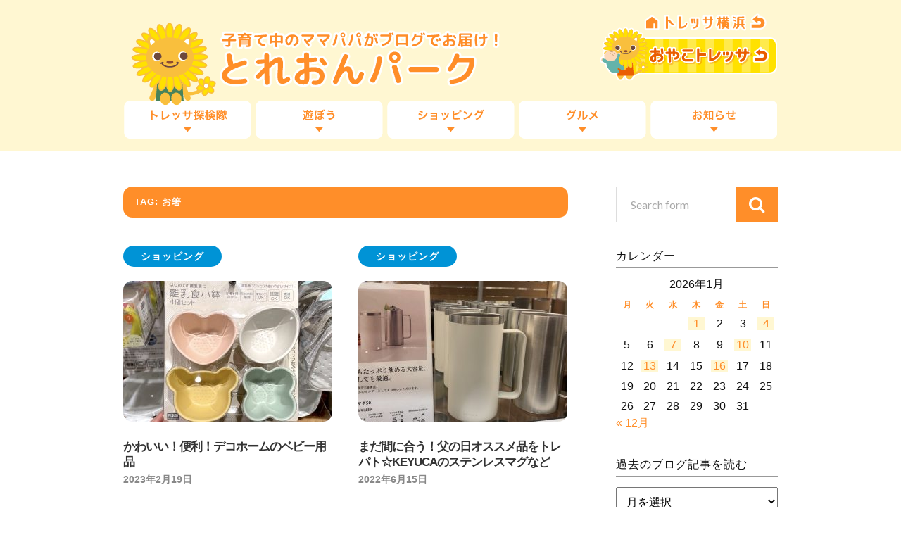

--- FILE ---
content_type: text/html; charset=UTF-8
request_url: https://www3.tressa-yokohama.jp/park/tag/%E3%81%8A%E7%AE%B8/
body_size: 48967
content:
<!DOCTYPE html>

<html class="no-js" lang="ja">

	<head profile="http://gmpg.org/xfn/11">
		
		<meta http-equiv="Content-Type" content="text/html; charset=UTF-8" />
		<meta name="viewport" content="width=device-width, initial-scale=1.0, maximum-scale=1.0" >
		 
		<title>お箸 &#8211; 子育て中のママパパがブログでお届け！『とれおんパーク』</title>
<meta name='robots' content='max-image-preview:large' />
<script>document.documentElement.className = document.documentElement.className.replace("no-js","js");</script>
<link rel="alternate" type="application/rss+xml" title="子育て中のママパパがブログでお届け！『とれおんパーク』 &raquo; フィード" href="https://www3.tressa-yokohama.jp/park/feed/" />
<link rel="alternate" type="application/rss+xml" title="子育て中のママパパがブログでお届け！『とれおんパーク』 &raquo; コメントフィード" href="https://www3.tressa-yokohama.jp/park/comments/feed/" />
<link rel="alternate" type="application/rss+xml" title="子育て中のママパパがブログでお届け！『とれおんパーク』 &raquo; お箸 タグのフィード" href="https://www3.tressa-yokohama.jp/park/tag/%e3%81%8a%e7%ae%b8/feed/" />
<style id='wp-img-auto-sizes-contain-inline-css' type='text/css'>
img:is([sizes=auto i],[sizes^="auto," i]){contain-intrinsic-size:3000px 1500px}
/*# sourceURL=wp-img-auto-sizes-contain-inline-css */
</style>
<style id='wp-emoji-styles-inline-css' type='text/css'>

	img.wp-smiley, img.emoji {
		display: inline !important;
		border: none !important;
		box-shadow: none !important;
		height: 1em !important;
		width: 1em !important;
		margin: 0 0.07em !important;
		vertical-align: -0.1em !important;
		background: none !important;
		padding: 0 !important;
	}
/*# sourceURL=wp-emoji-styles-inline-css */
</style>
<style id='wp-block-library-inline-css' type='text/css'>
:root{--wp-block-synced-color:#7a00df;--wp-block-synced-color--rgb:122,0,223;--wp-bound-block-color:var(--wp-block-synced-color);--wp-editor-canvas-background:#ddd;--wp-admin-theme-color:#007cba;--wp-admin-theme-color--rgb:0,124,186;--wp-admin-theme-color-darker-10:#006ba1;--wp-admin-theme-color-darker-10--rgb:0,107,160.5;--wp-admin-theme-color-darker-20:#005a87;--wp-admin-theme-color-darker-20--rgb:0,90,135;--wp-admin-border-width-focus:2px}@media (min-resolution:192dpi){:root{--wp-admin-border-width-focus:1.5px}}.wp-element-button{cursor:pointer}:root .has-very-light-gray-background-color{background-color:#eee}:root .has-very-dark-gray-background-color{background-color:#313131}:root .has-very-light-gray-color{color:#eee}:root .has-very-dark-gray-color{color:#313131}:root .has-vivid-green-cyan-to-vivid-cyan-blue-gradient-background{background:linear-gradient(135deg,#00d084,#0693e3)}:root .has-purple-crush-gradient-background{background:linear-gradient(135deg,#34e2e4,#4721fb 50%,#ab1dfe)}:root .has-hazy-dawn-gradient-background{background:linear-gradient(135deg,#faaca8,#dad0ec)}:root .has-subdued-olive-gradient-background{background:linear-gradient(135deg,#fafae1,#67a671)}:root .has-atomic-cream-gradient-background{background:linear-gradient(135deg,#fdd79a,#004a59)}:root .has-nightshade-gradient-background{background:linear-gradient(135deg,#330968,#31cdcf)}:root .has-midnight-gradient-background{background:linear-gradient(135deg,#020381,#2874fc)}:root{--wp--preset--font-size--normal:16px;--wp--preset--font-size--huge:42px}.has-regular-font-size{font-size:1em}.has-larger-font-size{font-size:2.625em}.has-normal-font-size{font-size:var(--wp--preset--font-size--normal)}.has-huge-font-size{font-size:var(--wp--preset--font-size--huge)}.has-text-align-center{text-align:center}.has-text-align-left{text-align:left}.has-text-align-right{text-align:right}.has-fit-text{white-space:nowrap!important}#end-resizable-editor-section{display:none}.aligncenter{clear:both}.items-justified-left{justify-content:flex-start}.items-justified-center{justify-content:center}.items-justified-right{justify-content:flex-end}.items-justified-space-between{justify-content:space-between}.screen-reader-text{border:0;clip-path:inset(50%);height:1px;margin:-1px;overflow:hidden;padding:0;position:absolute;width:1px;word-wrap:normal!important}.screen-reader-text:focus{background-color:#ddd;clip-path:none;color:#444;display:block;font-size:1em;height:auto;left:5px;line-height:normal;padding:15px 23px 14px;text-decoration:none;top:5px;width:auto;z-index:100000}html :where(.has-border-color){border-style:solid}html :where([style*=border-top-color]){border-top-style:solid}html :where([style*=border-right-color]){border-right-style:solid}html :where([style*=border-bottom-color]){border-bottom-style:solid}html :where([style*=border-left-color]){border-left-style:solid}html :where([style*=border-width]){border-style:solid}html :where([style*=border-top-width]){border-top-style:solid}html :where([style*=border-right-width]){border-right-style:solid}html :where([style*=border-bottom-width]){border-bottom-style:solid}html :where([style*=border-left-width]){border-left-style:solid}html :where(img[class*=wp-image-]){height:auto;max-width:100%}:where(figure){margin:0 0 1em}html :where(.is-position-sticky){--wp-admin--admin-bar--position-offset:var(--wp-admin--admin-bar--height,0px)}@media screen and (max-width:600px){html :where(.is-position-sticky){--wp-admin--admin-bar--position-offset:0px}}

/*# sourceURL=wp-block-library-inline-css */
</style><style id='global-styles-inline-css' type='text/css'>
:root{--wp--preset--aspect-ratio--square: 1;--wp--preset--aspect-ratio--4-3: 4/3;--wp--preset--aspect-ratio--3-4: 3/4;--wp--preset--aspect-ratio--3-2: 3/2;--wp--preset--aspect-ratio--2-3: 2/3;--wp--preset--aspect-ratio--16-9: 16/9;--wp--preset--aspect-ratio--9-16: 9/16;--wp--preset--color--black: #000000;--wp--preset--color--cyan-bluish-gray: #abb8c3;--wp--preset--color--white: #ffffff;--wp--preset--color--pale-pink: #f78da7;--wp--preset--color--vivid-red: #cf2e2e;--wp--preset--color--luminous-vivid-orange: #ff6900;--wp--preset--color--luminous-vivid-amber: #fcb900;--wp--preset--color--light-green-cyan: #7bdcb5;--wp--preset--color--vivid-green-cyan: #00d084;--wp--preset--color--pale-cyan-blue: #8ed1fc;--wp--preset--color--vivid-cyan-blue: #0693e3;--wp--preset--color--vivid-purple: #9b51e0;--wp--preset--gradient--vivid-cyan-blue-to-vivid-purple: linear-gradient(135deg,rgb(6,147,227) 0%,rgb(155,81,224) 100%);--wp--preset--gradient--light-green-cyan-to-vivid-green-cyan: linear-gradient(135deg,rgb(122,220,180) 0%,rgb(0,208,130) 100%);--wp--preset--gradient--luminous-vivid-amber-to-luminous-vivid-orange: linear-gradient(135deg,rgb(252,185,0) 0%,rgb(255,105,0) 100%);--wp--preset--gradient--luminous-vivid-orange-to-vivid-red: linear-gradient(135deg,rgb(255,105,0) 0%,rgb(207,46,46) 100%);--wp--preset--gradient--very-light-gray-to-cyan-bluish-gray: linear-gradient(135deg,rgb(238,238,238) 0%,rgb(169,184,195) 100%);--wp--preset--gradient--cool-to-warm-spectrum: linear-gradient(135deg,rgb(74,234,220) 0%,rgb(151,120,209) 20%,rgb(207,42,186) 40%,rgb(238,44,130) 60%,rgb(251,105,98) 80%,rgb(254,248,76) 100%);--wp--preset--gradient--blush-light-purple: linear-gradient(135deg,rgb(255,206,236) 0%,rgb(152,150,240) 100%);--wp--preset--gradient--blush-bordeaux: linear-gradient(135deg,rgb(254,205,165) 0%,rgb(254,45,45) 50%,rgb(107,0,62) 100%);--wp--preset--gradient--luminous-dusk: linear-gradient(135deg,rgb(255,203,112) 0%,rgb(199,81,192) 50%,rgb(65,88,208) 100%);--wp--preset--gradient--pale-ocean: linear-gradient(135deg,rgb(255,245,203) 0%,rgb(182,227,212) 50%,rgb(51,167,181) 100%);--wp--preset--gradient--electric-grass: linear-gradient(135deg,rgb(202,248,128) 0%,rgb(113,206,126) 100%);--wp--preset--gradient--midnight: linear-gradient(135deg,rgb(2,3,129) 0%,rgb(40,116,252) 100%);--wp--preset--font-size--small: 13px;--wp--preset--font-size--medium: 20px;--wp--preset--font-size--large: 36px;--wp--preset--font-size--x-large: 42px;--wp--preset--spacing--20: 0.44rem;--wp--preset--spacing--30: 0.67rem;--wp--preset--spacing--40: 1rem;--wp--preset--spacing--50: 1.5rem;--wp--preset--spacing--60: 2.25rem;--wp--preset--spacing--70: 3.38rem;--wp--preset--spacing--80: 5.06rem;--wp--preset--shadow--natural: 6px 6px 9px rgba(0, 0, 0, 0.2);--wp--preset--shadow--deep: 12px 12px 50px rgba(0, 0, 0, 0.4);--wp--preset--shadow--sharp: 6px 6px 0px rgba(0, 0, 0, 0.2);--wp--preset--shadow--outlined: 6px 6px 0px -3px rgb(255, 255, 255), 6px 6px rgb(0, 0, 0);--wp--preset--shadow--crisp: 6px 6px 0px rgb(0, 0, 0);}:where(.is-layout-flex){gap: 0.5em;}:where(.is-layout-grid){gap: 0.5em;}body .is-layout-flex{display: flex;}.is-layout-flex{flex-wrap: wrap;align-items: center;}.is-layout-flex > :is(*, div){margin: 0;}body .is-layout-grid{display: grid;}.is-layout-grid > :is(*, div){margin: 0;}:where(.wp-block-columns.is-layout-flex){gap: 2em;}:where(.wp-block-columns.is-layout-grid){gap: 2em;}:where(.wp-block-post-template.is-layout-flex){gap: 1.25em;}:where(.wp-block-post-template.is-layout-grid){gap: 1.25em;}.has-black-color{color: var(--wp--preset--color--black) !important;}.has-cyan-bluish-gray-color{color: var(--wp--preset--color--cyan-bluish-gray) !important;}.has-white-color{color: var(--wp--preset--color--white) !important;}.has-pale-pink-color{color: var(--wp--preset--color--pale-pink) !important;}.has-vivid-red-color{color: var(--wp--preset--color--vivid-red) !important;}.has-luminous-vivid-orange-color{color: var(--wp--preset--color--luminous-vivid-orange) !important;}.has-luminous-vivid-amber-color{color: var(--wp--preset--color--luminous-vivid-amber) !important;}.has-light-green-cyan-color{color: var(--wp--preset--color--light-green-cyan) !important;}.has-vivid-green-cyan-color{color: var(--wp--preset--color--vivid-green-cyan) !important;}.has-pale-cyan-blue-color{color: var(--wp--preset--color--pale-cyan-blue) !important;}.has-vivid-cyan-blue-color{color: var(--wp--preset--color--vivid-cyan-blue) !important;}.has-vivid-purple-color{color: var(--wp--preset--color--vivid-purple) !important;}.has-black-background-color{background-color: var(--wp--preset--color--black) !important;}.has-cyan-bluish-gray-background-color{background-color: var(--wp--preset--color--cyan-bluish-gray) !important;}.has-white-background-color{background-color: var(--wp--preset--color--white) !important;}.has-pale-pink-background-color{background-color: var(--wp--preset--color--pale-pink) !important;}.has-vivid-red-background-color{background-color: var(--wp--preset--color--vivid-red) !important;}.has-luminous-vivid-orange-background-color{background-color: var(--wp--preset--color--luminous-vivid-orange) !important;}.has-luminous-vivid-amber-background-color{background-color: var(--wp--preset--color--luminous-vivid-amber) !important;}.has-light-green-cyan-background-color{background-color: var(--wp--preset--color--light-green-cyan) !important;}.has-vivid-green-cyan-background-color{background-color: var(--wp--preset--color--vivid-green-cyan) !important;}.has-pale-cyan-blue-background-color{background-color: var(--wp--preset--color--pale-cyan-blue) !important;}.has-vivid-cyan-blue-background-color{background-color: var(--wp--preset--color--vivid-cyan-blue) !important;}.has-vivid-purple-background-color{background-color: var(--wp--preset--color--vivid-purple) !important;}.has-black-border-color{border-color: var(--wp--preset--color--black) !important;}.has-cyan-bluish-gray-border-color{border-color: var(--wp--preset--color--cyan-bluish-gray) !important;}.has-white-border-color{border-color: var(--wp--preset--color--white) !important;}.has-pale-pink-border-color{border-color: var(--wp--preset--color--pale-pink) !important;}.has-vivid-red-border-color{border-color: var(--wp--preset--color--vivid-red) !important;}.has-luminous-vivid-orange-border-color{border-color: var(--wp--preset--color--luminous-vivid-orange) !important;}.has-luminous-vivid-amber-border-color{border-color: var(--wp--preset--color--luminous-vivid-amber) !important;}.has-light-green-cyan-border-color{border-color: var(--wp--preset--color--light-green-cyan) !important;}.has-vivid-green-cyan-border-color{border-color: var(--wp--preset--color--vivid-green-cyan) !important;}.has-pale-cyan-blue-border-color{border-color: var(--wp--preset--color--pale-cyan-blue) !important;}.has-vivid-cyan-blue-border-color{border-color: var(--wp--preset--color--vivid-cyan-blue) !important;}.has-vivid-purple-border-color{border-color: var(--wp--preset--color--vivid-purple) !important;}.has-vivid-cyan-blue-to-vivid-purple-gradient-background{background: var(--wp--preset--gradient--vivid-cyan-blue-to-vivid-purple) !important;}.has-light-green-cyan-to-vivid-green-cyan-gradient-background{background: var(--wp--preset--gradient--light-green-cyan-to-vivid-green-cyan) !important;}.has-luminous-vivid-amber-to-luminous-vivid-orange-gradient-background{background: var(--wp--preset--gradient--luminous-vivid-amber-to-luminous-vivid-orange) !important;}.has-luminous-vivid-orange-to-vivid-red-gradient-background{background: var(--wp--preset--gradient--luminous-vivid-orange-to-vivid-red) !important;}.has-very-light-gray-to-cyan-bluish-gray-gradient-background{background: var(--wp--preset--gradient--very-light-gray-to-cyan-bluish-gray) !important;}.has-cool-to-warm-spectrum-gradient-background{background: var(--wp--preset--gradient--cool-to-warm-spectrum) !important;}.has-blush-light-purple-gradient-background{background: var(--wp--preset--gradient--blush-light-purple) !important;}.has-blush-bordeaux-gradient-background{background: var(--wp--preset--gradient--blush-bordeaux) !important;}.has-luminous-dusk-gradient-background{background: var(--wp--preset--gradient--luminous-dusk) !important;}.has-pale-ocean-gradient-background{background: var(--wp--preset--gradient--pale-ocean) !important;}.has-electric-grass-gradient-background{background: var(--wp--preset--gradient--electric-grass) !important;}.has-midnight-gradient-background{background: var(--wp--preset--gradient--midnight) !important;}.has-small-font-size{font-size: var(--wp--preset--font-size--small) !important;}.has-medium-font-size{font-size: var(--wp--preset--font-size--medium) !important;}.has-large-font-size{font-size: var(--wp--preset--font-size--large) !important;}.has-x-large-font-size{font-size: var(--wp--preset--font-size--x-large) !important;}
/*# sourceURL=global-styles-inline-css */
</style>

<style id='classic-theme-styles-inline-css' type='text/css'>
/*! This file is auto-generated */
.wp-block-button__link{color:#fff;background-color:#32373c;border-radius:9999px;box-shadow:none;text-decoration:none;padding:calc(.667em + 2px) calc(1.333em + 2px);font-size:1.125em}.wp-block-file__button{background:#32373c;color:#fff;text-decoration:none}
/*# sourceURL=/wp-includes/css/classic-themes.min.css */
</style>
<link rel='stylesheet' id='mwc_style-css' href='https://www3.tressa-yokohama.jp/park/wp/wp-content/plugins/maroyaka-webclap-for-wordpress/css/mwc.css?ver=6.9' type='text/css' media='all' />
<link rel='stylesheet' id='wp-pagenavi-css' href='https://www3.tressa-yokohama.jp/park/wp/wp-content/plugins/wp-pagenavi/pagenavi-css.css?ver=2.70' type='text/css' media='all' />
<link rel='stylesheet' id='rowling_googleFonts-css' href='//fonts.googleapis.com/css?family=Lato%3A400%2C700%2C900%2C400italic%2C700italic%7CMerriweather%3A700%2C900%2C400italic&#038;ver=6.9' type='text/css' media='all' />
<link rel='stylesheet' id='rowling_fontawesome-css' href='https://www3.tressa-yokohama.jp/park/wp/wp-content/themes/treonpark/fa/css/font-awesome.css?ver=6.9' type='text/css' media='all' />
<link rel='stylesheet' id='rowling_style-css' href='https://www3.tressa-yokohama.jp/park/wp/wp-content/themes/treonpark/style.css?ver=6.9' type='text/css' media='all' />
<script type="text/javascript" src="https://www3.tressa-yokohama.jp/park/wp/wp-includes/js/jquery/jquery.min.js?ver=3.7.1" id="jquery-core-js"></script>
<script type="text/javascript" src="https://www3.tressa-yokohama.jp/park/wp/wp-includes/js/jquery/jquery-migrate.min.js?ver=3.4.1" id="jquery-migrate-js"></script>
<link rel="https://api.w.org/" href="https://www3.tressa-yokohama.jp/park/wp-json/" /><link rel="alternate" title="JSON" type="application/json" href="https://www3.tressa-yokohama.jp/park/wp-json/wp/v2/tags/1442" /><link rel="EditURI" type="application/rsd+xml" title="RSD" href="https://www3.tressa-yokohama.jp/park/wp/xmlrpc.php?rsd" />
      
	      <!-- Customizer CSS --> 
	      
	      <style type="text/css">
	           	           
	           	           	           	           	           
	           	           	           	           	           	           	           	           	           
	           	           	           	           	           	           	           	           	           	           	           	           
	           	           	           	           	           	           
	           	           	           	           	           	           	           	           	           	           	           
	           	           
	           	           				
			   	           
	           	           	           	           	           	           	           	           	           	           	           	           	           	           
	           	           
	           	           				
				
	      </style> 
	      
	      <!--/Customizer CSS-->
	      
      	
	</head>
	
	<body class="archive tag tag-1442 wp-theme-treonpark">
		
		<div class="search-container">
			
			<div class="section-inner">
			
				<form method="get" class="search-form" id="search-form" action="https://www3.tressa-yokohama.jp/park/">
	<input type="search" class="search-field" placeholder="Search form" name="s" id="s" /> 
	<button type="submit" class="search-button"><div class="fa fw fa-search"></div></button>
</form>			
			</div> <!-- /section-inner -->
			
		</div> <!-- /search-container -->
		
		<div class="header-wrapper">
		
			<div class="header">
					
				<div class="section-inner">
				
									
						<h2 class="blog-title">
							<a href="https://www3.tressa-yokohama.jp/park/" title="子育て中のママパパがブログでお届け！『とれおんパーク』 &mdash; 子育て中のママパパがトレッサ横浜の情報をブログでお届けします" rel="home">子育て中のママパパがブログでお届け！『とれおんパーク』</a>
						</h2>
						
												
							<h4 class="blog-description">
								子育て中のママパパがトレッサ横浜の情報をブログでお届けします								<a id="h-home" href="http://www.tressa-yokohama.jp/">TRESSA横浜</a>
								<a id="h-oyako" href="http://www.tressa-yokohama.jp/shop/kids/">おやこTRESSA</a>
							</h4>
							
						
						
						
										
					<div class="nav-toggle">
						
						<div class="bars">
							<div class="bar"></div>
							<div class="bar"></div>
							<div class="bar"></div>
						</div>
						
					</div> <!-- /nav-toggle -->
				
				</div> <!-- /section-inner -->
				
			</div> <!-- /header -->
			
			<div class="navigation">
				
				<div class="section-inner">
					
					<ul class="primary-menu">
						
						<li id="menu-item-64" class="menu-item menu-item-type-taxonomy menu-item-object-category menu-item-64"><a href="https://www3.tressa-yokohama.jp/park/category/tanken/">トレッサ探検隊</a></li>
<li id="menu-item-67" class="menu-item menu-item-type-taxonomy menu-item-object-category menu-item-67"><a href="https://www3.tressa-yokohama.jp/park/category/play/">遊ぼう</a></li>
<li id="menu-item-63" class="menu-item menu-item-type-taxonomy menu-item-object-category menu-item-63"><a href="https://www3.tressa-yokohama.jp/park/category/shopping/">ショッピング</a></li>
<li id="menu-item-65" class="menu-item menu-item-type-taxonomy menu-item-object-category menu-item-65"><a href="https://www3.tressa-yokohama.jp/park/category/gourmet/">グルメ</a></li>
<li id="menu-item-66" class="menu-item menu-item-type-taxonomy menu-item-object-category menu-item-66"><a href="https://www3.tressa-yokohama.jp/park/category/news/">お知らせ</a></li>
															
					</ul>
					
					<div class="clear"></div>
					
				</div>
				
			</div> <!-- /navigation -->
				
			<ul class="mobile-menu">
				
				<li class="menu-item menu-item-type-taxonomy menu-item-object-category menu-item-64"><a href="https://www3.tressa-yokohama.jp/park/category/tanken/">トレッサ探検隊</a></li>
<li class="menu-item menu-item-type-taxonomy menu-item-object-category menu-item-67"><a href="https://www3.tressa-yokohama.jp/park/category/play/">遊ぼう</a></li>
<li class="menu-item menu-item-type-taxonomy menu-item-object-category menu-item-63"><a href="https://www3.tressa-yokohama.jp/park/category/shopping/">ショッピング</a></li>
<li class="menu-item menu-item-type-taxonomy menu-item-object-category menu-item-65"><a href="https://www3.tressa-yokohama.jp/park/category/gourmet/">グルメ</a></li>
<li class="menu-item menu-item-type-taxonomy menu-item-object-category menu-item-66"><a href="https://www3.tressa-yokohama.jp/park/category/news/">お知らせ</a></li>
				
			</ul> <!-- /mobile-menu -->
				
		</div> <!-- /header-wrapper -->
		
		<!--<p class="txt_attention">サーバーメンテナンスのため、<br>3月4日(木)20:00～23:00の間の 120分程度、アクセスができない状態になります。<br>ご迷惑をおかけしますが、予めご理解の程、よろしくお願い致します。</p>-->
		
<div class="wrapper section-inner">

	<div class="content">
	
		<div class="page-title">
				
			<h4>				Tag: お箸			</h4>
			
						
			<div class="clear"></div>
			
		</div> <!-- /page-title -->
		
				
							
			<div class="posts" id="posts">
				
											
					<div id="post-27657" class="post post-27657 type-post status-publish format-standard has-post-thumbnail hentry category-shopping tag-627 tag-32 tag-548 tag-812 tag-1076 tag-1090 tag-1442 tag-2107 tag-2703 tag-3956 tag-3957 tag-3958 tag-3959 tag-3960 tag-3961">
	
						
			<p class="post-categories cat-6"><a href="https://www3.tressa-yokohama.jp/park/category/shopping/" rel="category tag">ショッピング</a></p>
		
		
		<div class="post-image">
			
					
			<a title="かわいい！便利！デコホームのベビー用品" href="https://www3.tressa-yokohama.jp/park/2023/02/19/p27657/">	
				
				<img width="400" height="200" src="https://www3.tressa-yokohama.jp/park/wp/wp-content/uploads/2023/02/IMG_3575-1-400x200.jpg" class="attachment-post-image-thumb size-post-image-thumb wp-post-image" alt="" decoding="async" fetchpriority="high" />				
			</a>
			
		</div> <!-- /post-image -->
			
		
	<div class="post-header">
		
		
					
		    <h2 class="post-title"><a href="https://www3.tressa-yokohama.jp/park/2023/02/19/p27657/" title="かわいい！便利！デコホームのベビー用品">かわいい！便利！デコホームのベビー用品</a></h2>
		    
				
		<p class="post-meta">
			<a href="https://www3.tressa-yokohama.jp/park/2023/02/19/p27657/">2023年2月19日</a> 
			
		</p>
		
	</div> <!-- /post-header -->
						
</div> <!-- /post -->					
											
					<div id="post-24904" class="post post-24904 type-post status-publish format-standard has-post-thumbnail hentry category-shopping tag-kuyuka tag-de tag-3606 tag-3607 tag-3608 tag-3609 tag-3610 tag-3611 tag-3612 tag-3613 tag-2036 tag-32 tag-438 tag-439 tag-475 tag-1041 tag-1442 tag-1500 tag-1803">
	
						
			<p class="post-categories cat-6"><a href="https://www3.tressa-yokohama.jp/park/category/shopping/" rel="category tag">ショッピング</a></p>
		
		
		<div class="post-image">
			
					
			<a title="まだ間に合う！父の日オススメ品をトレパト☆KEYUCAのステンレスマグなど" href="https://www3.tressa-yokohama.jp/park/2022/06/15/p24904/">	
				
				<img width="400" height="200" src="https://www3.tressa-yokohama.jp/park/wp/wp-content/uploads/2022/06/7-400x200.jpeg" class="attachment-post-image-thumb size-post-image-thumb wp-post-image" alt="" decoding="async" />				
			</a>
			
		</div> <!-- /post-image -->
			
		
	<div class="post-header">
		
		
					
		    <h2 class="post-title"><a href="https://www3.tressa-yokohama.jp/park/2022/06/15/p24904/" title="まだ間に合う！父の日オススメ品をトレパト☆KEYUCAのステンレスマグなど">まだ間に合う！父の日オススメ品をトレパト☆KEYUCAのステンレスマグなど</a></h2>
		    
				
		<p class="post-meta">
			<a href="https://www3.tressa-yokohama.jp/park/2022/06/15/p24904/">2022年6月15日</a> 
			
		</p>
		
	</div> <!-- /post-header -->
						
</div> <!-- /post -->					
											
					<div id="post-13979" class="post post-13979 type-post status-publish format-standard has-post-thumbnail hentry category-shopping tag-1446 tag-32 tag-433 tag-438 tag-450 tag-452 tag-665 tag-775 tag-923 tag-1347 tag-1442 tag-1443 tag-1444 tag-1445 tag-1447 tag-1448">
	
						
			<p class="post-categories cat-6"><a href="https://www3.tressa-yokohama.jp/park/category/shopping/" rel="category tag">ショッピング</a></p>
		
		
		<div class="post-image">
			
					
			<a title="娘用お弁当箱をトレパト☆新生活のギフトなどに～ブルーブルーエ" href="https://www3.tressa-yokohama.jp/park/2020/04/02/p13979/">	
				
				<img width="369" height="200" src="https://www3.tressa-yokohama.jp/park/wp/wp-content/uploads/2020/03/3-6-369x200.jpeg" class="attachment-post-image-thumb size-post-image-thumb wp-post-image" alt="" decoding="async" />				
			</a>
			
		</div> <!-- /post-image -->
			
		
	<div class="post-header">
		
		
					
		    <h2 class="post-title"><a href="https://www3.tressa-yokohama.jp/park/2020/04/02/p13979/" title="娘用お弁当箱をトレパト☆新生活のギフトなどに～ブルーブルーエ">娘用お弁当箱をトレパト☆新生活のギフトなどに～ブルーブルーエ</a></h2>
		    
				
		<p class="post-meta">
			<a href="https://www3.tressa-yokohama.jp/park/2020/04/02/p13979/">2020年4月2日</a> 
			
		</p>
		
	</div> <!-- /post-header -->
						
</div> <!-- /post -->					
												
			</div> <!-- /posts -->
			
								
			
	</div> <!-- /content -->
	
	<div class="sidebar">

	<div class="widget widget_search"><div class="widget-content"><form method="get" class="search-form" id="search-form" action="https://www3.tressa-yokohama.jp/park/">
	<input type="search" class="search-field" placeholder="Search form" name="s" id="s" /> 
	<button type="submit" class="search-button"><div class="fa fw fa-search"></div></button>
</form></div><div class="clear"></div></div><div class="widget widget_calendar"><div class="widget-content"><h3 class="widget-title">カレンダー</h3><div id="calendar_wrap" class="calendar_wrap"><table id="wp-calendar" class="wp-calendar-table">
	<caption>2026年1月</caption>
	<thead>
	<tr>
		<th scope="col" aria-label="月曜日">月</th>
		<th scope="col" aria-label="火曜日">火</th>
		<th scope="col" aria-label="水曜日">水</th>
		<th scope="col" aria-label="木曜日">木</th>
		<th scope="col" aria-label="金曜日">金</th>
		<th scope="col" aria-label="土曜日">土</th>
		<th scope="col" aria-label="日曜日">日</th>
	</tr>
	</thead>
	<tbody>
	<tr>
		<td colspan="3" class="pad">&nbsp;</td><td><a href="https://www3.tressa-yokohama.jp/park/2026/01/01/" aria-label="2026年1月1日 に投稿を公開">1</a></td><td>2</td><td>3</td><td><a href="https://www3.tressa-yokohama.jp/park/2026/01/04/" aria-label="2026年1月4日 に投稿を公開">4</a></td>
	</tr>
	<tr>
		<td>5</td><td>6</td><td><a href="https://www3.tressa-yokohama.jp/park/2026/01/07/" aria-label="2026年1月7日 に投稿を公開">7</a></td><td>8</td><td>9</td><td><a href="https://www3.tressa-yokohama.jp/park/2026/01/10/" aria-label="2026年1月10日 に投稿を公開">10</a></td><td>11</td>
	</tr>
	<tr>
		<td>12</td><td><a href="https://www3.tressa-yokohama.jp/park/2026/01/13/" aria-label="2026年1月13日 に投稿を公開">13</a></td><td>14</td><td>15</td><td><a href="https://www3.tressa-yokohama.jp/park/2026/01/16/" aria-label="2026年1月16日 に投稿を公開">16</a></td><td id="today">17</td><td>18</td>
	</tr>
	<tr>
		<td>19</td><td>20</td><td>21</td><td>22</td><td>23</td><td>24</td><td>25</td>
	</tr>
	<tr>
		<td>26</td><td>27</td><td>28</td><td>29</td><td>30</td><td>31</td>
		<td class="pad" colspan="1">&nbsp;</td>
	</tr>
	</tbody>
	</table><nav aria-label="前と次の月" class="wp-calendar-nav">
		<span class="wp-calendar-nav-prev"><a href="https://www3.tressa-yokohama.jp/park/2025/12/">&laquo; 12月</a></span>
		<span class="pad">&nbsp;</span>
		<span class="wp-calendar-nav-next">&nbsp;</span>
	</nav></div></div><div class="clear"></div></div><div class="widget widget_archive"><div class="widget-content"><h3 class="widget-title">過去のブログ記事を読む</h3>		<label class="screen-reader-text" for="archives-dropdown-2">過去のブログ記事を読む</label>
		<select id="archives-dropdown-2" name="archive-dropdown">
			
			<option value="">月を選択</option>
				<option value='https://www3.tressa-yokohama.jp/park/2026/01/'> 2026年1月 </option>
	<option value='https://www3.tressa-yokohama.jp/park/2025/12/'> 2025年12月 </option>
	<option value='https://www3.tressa-yokohama.jp/park/2025/11/'> 2025年11月 </option>
	<option value='https://www3.tressa-yokohama.jp/park/2025/10/'> 2025年10月 </option>
	<option value='https://www3.tressa-yokohama.jp/park/2025/09/'> 2025年9月 </option>
	<option value='https://www3.tressa-yokohama.jp/park/2025/08/'> 2025年8月 </option>
	<option value='https://www3.tressa-yokohama.jp/park/2025/07/'> 2025年7月 </option>
	<option value='https://www3.tressa-yokohama.jp/park/2025/06/'> 2025年6月 </option>
	<option value='https://www3.tressa-yokohama.jp/park/2025/05/'> 2025年5月 </option>
	<option value='https://www3.tressa-yokohama.jp/park/2025/04/'> 2025年4月 </option>
	<option value='https://www3.tressa-yokohama.jp/park/2025/03/'> 2025年3月 </option>
	<option value='https://www3.tressa-yokohama.jp/park/2025/02/'> 2025年2月 </option>
	<option value='https://www3.tressa-yokohama.jp/park/2025/01/'> 2025年1月 </option>
	<option value='https://www3.tressa-yokohama.jp/park/2024/12/'> 2024年12月 </option>
	<option value='https://www3.tressa-yokohama.jp/park/2024/11/'> 2024年11月 </option>
	<option value='https://www3.tressa-yokohama.jp/park/2024/10/'> 2024年10月 </option>
	<option value='https://www3.tressa-yokohama.jp/park/2024/09/'> 2024年9月 </option>
	<option value='https://www3.tressa-yokohama.jp/park/2024/08/'> 2024年8月 </option>
	<option value='https://www3.tressa-yokohama.jp/park/2024/07/'> 2024年7月 </option>
	<option value='https://www3.tressa-yokohama.jp/park/2024/06/'> 2024年6月 </option>
	<option value='https://www3.tressa-yokohama.jp/park/2024/05/'> 2024年5月 </option>
	<option value='https://www3.tressa-yokohama.jp/park/2024/04/'> 2024年4月 </option>
	<option value='https://www3.tressa-yokohama.jp/park/2024/03/'> 2024年3月 </option>
	<option value='https://www3.tressa-yokohama.jp/park/2024/02/'> 2024年2月 </option>
	<option value='https://www3.tressa-yokohama.jp/park/2024/01/'> 2024年1月 </option>
	<option value='https://www3.tressa-yokohama.jp/park/2023/12/'> 2023年12月 </option>
	<option value='https://www3.tressa-yokohama.jp/park/2023/11/'> 2023年11月 </option>
	<option value='https://www3.tressa-yokohama.jp/park/2023/10/'> 2023年10月 </option>
	<option value='https://www3.tressa-yokohama.jp/park/2023/09/'> 2023年9月 </option>
	<option value='https://www3.tressa-yokohama.jp/park/2023/08/'> 2023年8月 </option>
	<option value='https://www3.tressa-yokohama.jp/park/2023/07/'> 2023年7月 </option>
	<option value='https://www3.tressa-yokohama.jp/park/2023/06/'> 2023年6月 </option>
	<option value='https://www3.tressa-yokohama.jp/park/2023/05/'> 2023年5月 </option>
	<option value='https://www3.tressa-yokohama.jp/park/2023/04/'> 2023年4月 </option>
	<option value='https://www3.tressa-yokohama.jp/park/2023/03/'> 2023年3月 </option>
	<option value='https://www3.tressa-yokohama.jp/park/2023/02/'> 2023年2月 </option>
	<option value='https://www3.tressa-yokohama.jp/park/2023/01/'> 2023年1月 </option>
	<option value='https://www3.tressa-yokohama.jp/park/2022/12/'> 2022年12月 </option>
	<option value='https://www3.tressa-yokohama.jp/park/2022/11/'> 2022年11月 </option>
	<option value='https://www3.tressa-yokohama.jp/park/2022/10/'> 2022年10月 </option>
	<option value='https://www3.tressa-yokohama.jp/park/2022/09/'> 2022年9月 </option>
	<option value='https://www3.tressa-yokohama.jp/park/2022/08/'> 2022年8月 </option>
	<option value='https://www3.tressa-yokohama.jp/park/2022/07/'> 2022年7月 </option>
	<option value='https://www3.tressa-yokohama.jp/park/2022/06/'> 2022年6月 </option>
	<option value='https://www3.tressa-yokohama.jp/park/2022/05/'> 2022年5月 </option>
	<option value='https://www3.tressa-yokohama.jp/park/2022/04/'> 2022年4月 </option>
	<option value='https://www3.tressa-yokohama.jp/park/2022/03/'> 2022年3月 </option>
	<option value='https://www3.tressa-yokohama.jp/park/2022/02/'> 2022年2月 </option>
	<option value='https://www3.tressa-yokohama.jp/park/2022/01/'> 2022年1月 </option>
	<option value='https://www3.tressa-yokohama.jp/park/2021/12/'> 2021年12月 </option>
	<option value='https://www3.tressa-yokohama.jp/park/2021/11/'> 2021年11月 </option>
	<option value='https://www3.tressa-yokohama.jp/park/2021/10/'> 2021年10月 </option>
	<option value='https://www3.tressa-yokohama.jp/park/2021/09/'> 2021年9月 </option>
	<option value='https://www3.tressa-yokohama.jp/park/2021/08/'> 2021年8月 </option>
	<option value='https://www3.tressa-yokohama.jp/park/2021/07/'> 2021年7月 </option>
	<option value='https://www3.tressa-yokohama.jp/park/2021/06/'> 2021年6月 </option>
	<option value='https://www3.tressa-yokohama.jp/park/2021/05/'> 2021年5月 </option>
	<option value='https://www3.tressa-yokohama.jp/park/2021/04/'> 2021年4月 </option>
	<option value='https://www3.tressa-yokohama.jp/park/2021/03/'> 2021年3月 </option>
	<option value='https://www3.tressa-yokohama.jp/park/2021/02/'> 2021年2月 </option>
	<option value='https://www3.tressa-yokohama.jp/park/2021/01/'> 2021年1月 </option>
	<option value='https://www3.tressa-yokohama.jp/park/2020/12/'> 2020年12月 </option>
	<option value='https://www3.tressa-yokohama.jp/park/2020/11/'> 2020年11月 </option>
	<option value='https://www3.tressa-yokohama.jp/park/2020/10/'> 2020年10月 </option>
	<option value='https://www3.tressa-yokohama.jp/park/2020/09/'> 2020年9月 </option>
	<option value='https://www3.tressa-yokohama.jp/park/2020/08/'> 2020年8月 </option>
	<option value='https://www3.tressa-yokohama.jp/park/2020/07/'> 2020年7月 </option>
	<option value='https://www3.tressa-yokohama.jp/park/2020/06/'> 2020年6月 </option>
	<option value='https://www3.tressa-yokohama.jp/park/2020/05/'> 2020年5月 </option>
	<option value='https://www3.tressa-yokohama.jp/park/2020/04/'> 2020年4月 </option>
	<option value='https://www3.tressa-yokohama.jp/park/2020/03/'> 2020年3月 </option>
	<option value='https://www3.tressa-yokohama.jp/park/2020/02/'> 2020年2月 </option>
	<option value='https://www3.tressa-yokohama.jp/park/2020/01/'> 2020年1月 </option>
	<option value='https://www3.tressa-yokohama.jp/park/2019/12/'> 2019年12月 </option>
	<option value='https://www3.tressa-yokohama.jp/park/2019/11/'> 2019年11月 </option>
	<option value='https://www3.tressa-yokohama.jp/park/2019/10/'> 2019年10月 </option>
	<option value='https://www3.tressa-yokohama.jp/park/2019/09/'> 2019年9月 </option>
	<option value='https://www3.tressa-yokohama.jp/park/2019/08/'> 2019年8月 </option>
	<option value='https://www3.tressa-yokohama.jp/park/2019/07/'> 2019年7月 </option>
	<option value='https://www3.tressa-yokohama.jp/park/2019/06/'> 2019年6月 </option>
	<option value='https://www3.tressa-yokohama.jp/park/2019/05/'> 2019年5月 </option>
	<option value='https://www3.tressa-yokohama.jp/park/2019/04/'> 2019年4月 </option>

		</select>

			<script type="text/javascript">
/* <![CDATA[ */

( ( dropdownId ) => {
	const dropdown = document.getElementById( dropdownId );
	function onSelectChange() {
		setTimeout( () => {
			if ( 'escape' === dropdown.dataset.lastkey ) {
				return;
			}
			if ( dropdown.value ) {
				document.location.href = dropdown.value;
			}
		}, 250 );
	}
	function onKeyUp( event ) {
		if ( 'Escape' === event.key ) {
			dropdown.dataset.lastkey = 'escape';
		} else {
			delete dropdown.dataset.lastkey;
		}
	}
	function onClick() {
		delete dropdown.dataset.lastkey;
	}
	dropdown.addEventListener( 'keyup', onKeyUp );
	dropdown.addEventListener( 'click', onClick );
	dropdown.addEventListener( 'change', onSelectChange );
})( "archives-dropdown-2" );

//# sourceURL=WP_Widget_Archives%3A%3Awidget
/* ]]> */
</script>
</div><div class="clear"></div></div><div class="widget widget_categories"><div class="widget-content"><h3 class="widget-title">ブログ記事カテゴリー</h3>
			<ul>
					<li class="cat-item cat-item-3"><a href="https://www3.tressa-yokohama.jp/park/category/tanken/">トレッサ探検隊</a>
</li>
	<li class="cat-item cat-item-4"><a href="https://www3.tressa-yokohama.jp/park/category/play/">遊ぼう</a>
</li>
	<li class="cat-item cat-item-6"><a href="https://www3.tressa-yokohama.jp/park/category/shopping/">ショッピング</a>
</li>
	<li class="cat-item cat-item-5"><a href="https://www3.tressa-yokohama.jp/park/category/gourmet/">グルメ</a>
</li>
	<li class="cat-item cat-item-7"><a href="https://www3.tressa-yokohama.jp/park/category/news/">お知らせ</a>
</li>
			</ul>

			</div><div class="clear"></div></div><div class="widget widget_sp_image"><div class="widget-content"><img width="608" height="175" alt="とれおんパークって何？" class="attachment-full" style="max-width: 100%;" src="https://www3.tressa-yokohama.jp/park/wp/wp-content/uploads/2017/05/sp_park_top2_05.gif" /><div class="widget_sp_image-description" ><p>子育て中のママパパがブログでお届けします！家族で楽しむトレッサ情報満載♪</p>
</div></div><div class="clear"></div></div><div class="widget widget_nav_menu"><div class="widget-content"><h3 class="widget-title">公式アカウントをフォロー</h3><div class="menu-sns-container"><ul id="menu-sns" class="menu"><li id="menu-item-68" class="menu-item menu-item-type-custom menu-item-object-custom menu-item-68"><a target="_blank" href="https://www.facebook.com/tressayokohma/">Facebook</a></li>
<li id="menu-item-69" class="menu-item menu-item-type-custom menu-item-object-custom menu-item-69"><a target="_blank" href="https://twitter.com/tressayokohama">X</a></li>
<li id="menu-item-70" class="menu-item menu-item-type-custom menu-item-object-custom menu-item-70"><a target="_blank" href="https://www.instagram.com/tressatoreon/">Instagram</a></li>
</ul></div></div><div class="clear"></div></div><div class="widget widget_nav_menu"><div class="widget-content"><h3 class="widget-title">リンク</h3><div class="menu-links-container"><ul id="menu-links" class="menu"><li id="menu-item-71" class="menu-item menu-item-type-custom menu-item-object-custom menu-item-71"><a target="_blank" href="https://bi-no.org/">NPO法人びーのびーの</a></li>
</ul></div></div><div class="clear"></div></div>
</div>	
	<div class="clear"></div>

</div> <!-- /wrapper.section-inner -->

<div class="credits">
			
	<div class="section-inner">
	
			
			<div class="top-nav">
								
				<ul class="secondary-menu">
						
						<li id="menu-item-72" class="menu-item menu-item-type-custom menu-item-object-custom menu-item-72"><a href="https://www.tressa-yokohama.jp/">HOME</a></li>
<li id="menu-item-73" class="menu-item menu-item-type-custom menu-item-object-custom menu-item-73"><a href="https://www.tressa-yokohama.jp/shop/kids/index.jsp">おやこTRESSA</a></li>
<li id="menu-item-74" class="menu-item menu-item-type-custom menu-item-object-custom menu-item-home menu-item-74"><a href="https://www3.tressa-yokohama.jp/park/">とれおんパーク</a></li>
<li id="menu-item-76" class="menu-item menu-item-type-custom menu-item-object-custom menu-item-76"><a href="https://www.tressa-yokohama.jp/shop/kids/benefit.jsp">キッズ特典</a></li>
<li id="menu-item-77" class="menu-item menu-item-type-custom menu-item-object-custom menu-item-77"><a href="https://www.tressa-yokohama.jp/shop/kids/shoplist.jsp">キッズショップ</a></li>
<li id="menu-item-78" class="menu-item menu-item-type-custom menu-item-object-custom menu-item-78"><a href="https://www.tressa-yokohama.jp/shop/kids/kidsmenu_goodslist.jsp">キッズグルメ</a></li>
<li id="menu-item-79" class="menu-item menu-item-type-custom menu-item-object-custom menu-item-79"><a href="https://www.tressa-yokohama.jp/shop/page.jsp?id=10">施設・サービス</a></li>
															
					</ul> <!-- /secondary-menu -->
				
					<ul class="social-menu">
						
						<li class="menu-item menu-item-type-custom menu-item-object-custom menu-item-68"><a target="_blank" href="https://www.facebook.com/tressayokohma/"><span class="screen-reader-text">Facebook</span></a></li>
<li class="menu-item menu-item-type-custom menu-item-object-custom menu-item-69"><a target="_blank" href="https://twitter.com/tressayokohama"><span class="screen-reader-text">X</span></a></li>
<li class="menu-item menu-item-type-custom menu-item-object-custom menu-item-70"><a target="_blank" href="https://www.instagram.com/tressatoreon/"><span class="screen-reader-text">Instagram</span></a></li>
<li id="menu-item-151" class="menu-item menu-item-type-custom menu-item-object-custom menu-item-151"><a class="search-toggle" href="#"><span class="screen-reader-text">Search</span></a></li>						
					</ul> <!-- /social-menu -->
				
				<div class="clear"></div>
				
			</div> <!-- /top-nav -->
			
			
		<a href="#" class="to-the-top" title="To the top">
            <div class="fa fw fa-angle-up"></div>
        </a>
		<p class="attribution">駐車場全日無料 2,700台 <br>〒222-0002　神奈川県横浜市港北区師岡町700番地　［トレッサ横浜］　TEL:045-534-2200<br>
[落し物管理センター]　TEL:045-330-2988（受付時間10:00～19:00） </p>
		<p class="copyright">Copyright &copy; TOYOTA AUTOMALL CREATE CO.All Rights Reserved.</a></p>
	</div> <!-- .section-inner -->
	
</div> <!-- .credits -->


<script type="speculationrules">
{"prefetch":[{"source":"document","where":{"and":[{"href_matches":"/park/*"},{"not":{"href_matches":["/park/wp/wp-*.php","/park/wp/wp-admin/*","/park/wp/wp-content/uploads/*","/park/wp/wp-content/*","/park/wp/wp-content/plugins/*","/park/wp/wp-content/themes/treonpark/*","/park/*\\?(.+)"]}},{"not":{"selector_matches":"a[rel~=\"nofollow\"]"}},{"not":{"selector_matches":".no-prefetch, .no-prefetch a"}}]},"eagerness":"conservative"}]}
</script>
<script type="text/javascript" id="mwc_script-js-extra">
/* <![CDATA[ */
var _mwc = {"ajax_url":"https://www3.tressa-yokohama.jp/park/wp/wp-admin/admin-ajax.php","ajax_nonce":"af1d038cff","loading_img_url":"https://www3.tressa-yokohama.jp/park/wp/wp-content/plugins/maroyaka-webclap-for-wordpress/img/loading.gif"};
//# sourceURL=mwc_script-js-extra
/* ]]> */
</script>
<script type="text/javascript" src="https://www3.tressa-yokohama.jp/park/wp/wp-content/plugins/maroyaka-webclap-for-wordpress/js/mwc.js?ver=1.5.1" id="mwc_script-js"></script>
<script type="text/javascript" src="https://www3.tressa-yokohama.jp/park/wp/wp-content/themes/treonpark/js/flexslider.js?ver=6.9" id="rowling_flexslider-js"></script>
<script type="text/javascript" src="https://www3.tressa-yokohama.jp/park/wp/wp-content/themes/treonpark/js/doubletaptogo.js?ver=6.9" id="rowling_doubletap-js"></script>
<script type="text/javascript" src="https://www3.tressa-yokohama.jp/park/wp/wp-content/themes/treonpark/js/global.js?ver=6.9" id="rowling_global-js"></script>
<script id="wp-emoji-settings" type="application/json">
{"baseUrl":"https://s.w.org/images/core/emoji/17.0.2/72x72/","ext":".png","svgUrl":"https://s.w.org/images/core/emoji/17.0.2/svg/","svgExt":".svg","source":{"concatemoji":"https://www3.tressa-yokohama.jp/park/wp/wp-includes/js/wp-emoji-release.min.js?ver=6.9"}}
</script>
<script type="module">
/* <![CDATA[ */
/*! This file is auto-generated */
const a=JSON.parse(document.getElementById("wp-emoji-settings").textContent),o=(window._wpemojiSettings=a,"wpEmojiSettingsSupports"),s=["flag","emoji"];function i(e){try{var t={supportTests:e,timestamp:(new Date).valueOf()};sessionStorage.setItem(o,JSON.stringify(t))}catch(e){}}function c(e,t,n){e.clearRect(0,0,e.canvas.width,e.canvas.height),e.fillText(t,0,0);t=new Uint32Array(e.getImageData(0,0,e.canvas.width,e.canvas.height).data);e.clearRect(0,0,e.canvas.width,e.canvas.height),e.fillText(n,0,0);const a=new Uint32Array(e.getImageData(0,0,e.canvas.width,e.canvas.height).data);return t.every((e,t)=>e===a[t])}function p(e,t){e.clearRect(0,0,e.canvas.width,e.canvas.height),e.fillText(t,0,0);var n=e.getImageData(16,16,1,1);for(let e=0;e<n.data.length;e++)if(0!==n.data[e])return!1;return!0}function u(e,t,n,a){switch(t){case"flag":return n(e,"\ud83c\udff3\ufe0f\u200d\u26a7\ufe0f","\ud83c\udff3\ufe0f\u200b\u26a7\ufe0f")?!1:!n(e,"\ud83c\udde8\ud83c\uddf6","\ud83c\udde8\u200b\ud83c\uddf6")&&!n(e,"\ud83c\udff4\udb40\udc67\udb40\udc62\udb40\udc65\udb40\udc6e\udb40\udc67\udb40\udc7f","\ud83c\udff4\u200b\udb40\udc67\u200b\udb40\udc62\u200b\udb40\udc65\u200b\udb40\udc6e\u200b\udb40\udc67\u200b\udb40\udc7f");case"emoji":return!a(e,"\ud83e\u1fac8")}return!1}function f(e,t,n,a){let r;const o=(r="undefined"!=typeof WorkerGlobalScope&&self instanceof WorkerGlobalScope?new OffscreenCanvas(300,150):document.createElement("canvas")).getContext("2d",{willReadFrequently:!0}),s=(o.textBaseline="top",o.font="600 32px Arial",{});return e.forEach(e=>{s[e]=t(o,e,n,a)}),s}function r(e){var t=document.createElement("script");t.src=e,t.defer=!0,document.head.appendChild(t)}a.supports={everything:!0,everythingExceptFlag:!0},new Promise(t=>{let n=function(){try{var e=JSON.parse(sessionStorage.getItem(o));if("object"==typeof e&&"number"==typeof e.timestamp&&(new Date).valueOf()<e.timestamp+604800&&"object"==typeof e.supportTests)return e.supportTests}catch(e){}return null}();if(!n){if("undefined"!=typeof Worker&&"undefined"!=typeof OffscreenCanvas&&"undefined"!=typeof URL&&URL.createObjectURL&&"undefined"!=typeof Blob)try{var e="postMessage("+f.toString()+"("+[JSON.stringify(s),u.toString(),c.toString(),p.toString()].join(",")+"));",a=new Blob([e],{type:"text/javascript"});const r=new Worker(URL.createObjectURL(a),{name:"wpTestEmojiSupports"});return void(r.onmessage=e=>{i(n=e.data),r.terminate(),t(n)})}catch(e){}i(n=f(s,u,c,p))}t(n)}).then(e=>{for(const n in e)a.supports[n]=e[n],a.supports.everything=a.supports.everything&&a.supports[n],"flag"!==n&&(a.supports.everythingExceptFlag=a.supports.everythingExceptFlag&&a.supports[n]);var t;a.supports.everythingExceptFlag=a.supports.everythingExceptFlag&&!a.supports.flag,a.supports.everything||((t=a.source||{}).concatemoji?r(t.concatemoji):t.wpemoji&&t.twemoji&&(r(t.twemoji),r(t.wpemoji)))});
//# sourceURL=https://www3.tressa-yokohama.jp/park/wp/wp-includes/js/wp-emoji-loader.min.js
/* ]]> */
</script>

<!-- Load Facebook SDK for JavaScript -->
<div id="fb-root"></div>
<script>(function(d, s, id) {
  var js, fjs = d.getElementsByTagName(s)[0];
  if (d.getElementById(id)) return;
  js = d.createElement(s); js.id = id;
  js.src = "//connect.facebook.net/ja_JP/sdk.js#xfbml=1&version=v2.9&appId=115386891945848";
  fjs.parentNode.insertBefore(js, fjs);
}(document, 'script', 'facebook-jssdk'));</script>

<script>!function(d,s,id){var js,fjs=d.getElementsByTagName(s)[0],p=/^http:/.test(d.location)?'http':'https';if(!d.getElementById(id)){js=d.createElement(s);js.id=id;js.src=p+'://platform.twitter.com/widgets.js';fjs.parentNode.insertBefore(js,fjs);}}(document, 'script', 'twitter-wjs');</script>


<!-- Global site tag (gtag.js) - Google Analytics -->
<script async src="https://www.googletagmanager.com/gtag/js?id=UA-3090915-1"></script>
<script>
  window.dataLayer = window.dataLayer || [];
  function gtag(){dataLayer.push(arguments);}
  gtag('js', new Date());

  gtag('config', 'UA-3090915-1');
</script>


<!-- Google tag (gtag.js) -->
<script async src="https://www.googletagmanager.com/gtag/js?id=G-1EMSNMGXX6"></script>
<script>
  window.dataLayer = window.dataLayer || [];
  function gtag(){dataLayer.push(arguments);}
  gtag('js', new Date());

  gtag('config', 'G-1EMSNMGXX6');
</script>



</body>
</html>